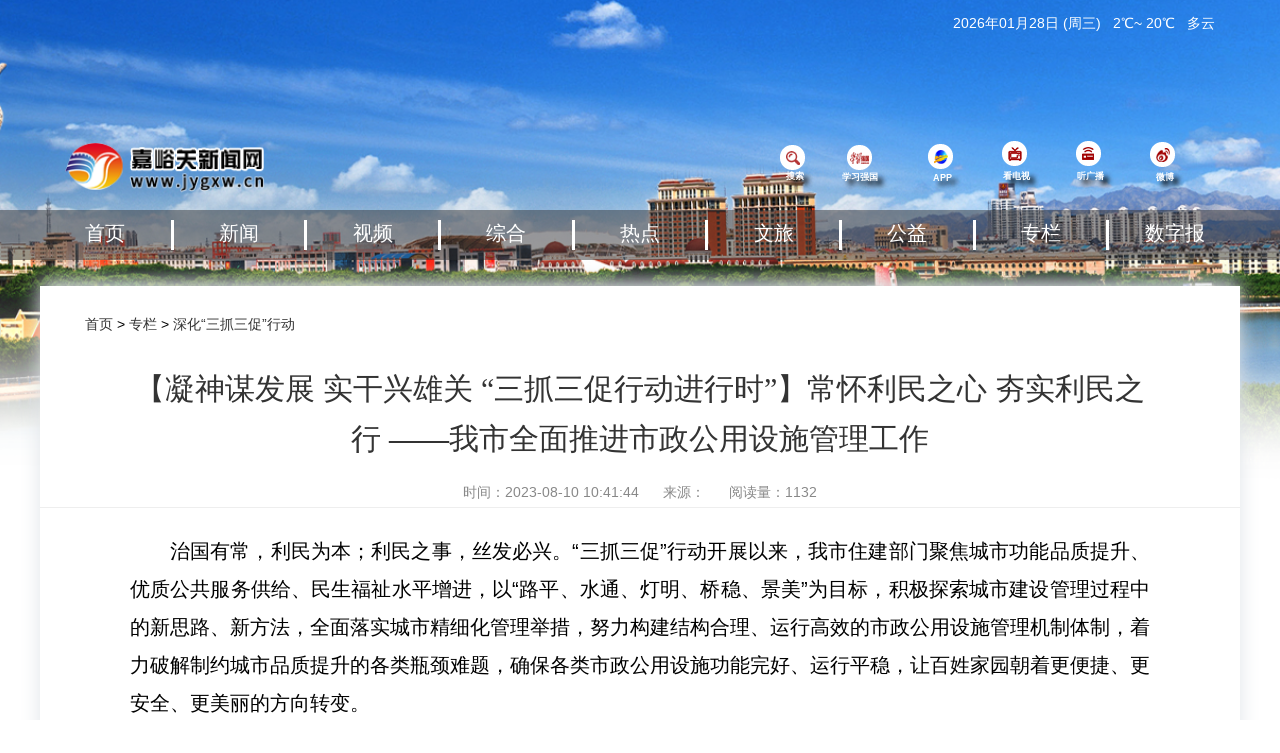

--- FILE ---
content_type: text/html; charset=utf-8
request_url: https://jygs-site.gansujsl.com/index/news/detail_news.html?id=233659
body_size: 9842
content:
<!DOCTYPE html>
<html>
<head>
	<meta charset="utf-8"/>
	<meta name="viewport" content="width=device-width,initial-scale=0.1"/>
	<meta name="renderer" content="webkit">
	<title>【凝神谋发展 实干兴雄关 “三抓三促行动进行时”】常怀利民之心 夯实利民之行 ——我市全面推进市政公用设施管理工作</title>
	<!-- 引入样式文件 -->
	<link rel="stylesheet" href="/static/css/vant.css">
	<link rel="stylesheet" href="/static/css/swiper.min.css"/>
	<link rel="stylesheet" href="/static/css/common.css"/>
	<link rel="stylesheet" href="/static/layui/css/layui.css"/>
	<link rel="stylesheet" href="/static/css/jiayuguan/top.css">
	<link rel="stylesheet" href="/static/css/dingxishi/detail.css">
	<!-- 引入jquery-->
	<script type="text/javascript" src="/static/js/jquery-3.7.1.min.js"></script>
	<script type="text/javascript" src="/static/js/swiper.min.js"></script>
	<script type="text/javascript" src="/static/layui/layui.js"></script>
	<script type="text/javascript" src="/static/js/axios.min.js"></script>
	<script src="/static/js/axios.min.js"></script>
	<script src="/static/js/carousel.js"></script>
	<script>
		// 在页面其他地方定义数据
		var pageData = {
			newsId: "233659",
			token: ""
		};

		var mobileAgent = ["iphone", "ipod", "ipad", "android", "mobile", "blackberry", "webos", "incognito", "webmate", "bada", "nokia", "lg", "ucweb", "skyfire"];
		var browser = navigator.userAgent.toLowerCase();

		for (var i = 0; i < mobileAgent.length; i++) {
			if (browser.indexOf(mobileAgent[i]) !== -1) {
				var redirectUrl = "http://wap.jygxw.cn/wap/news/detail.html?active=0&id=" +
						encodeURIComponent(pageData.newsId) + "&token=" + encodeURIComponent(pageData.token);
				// var redirectUrl = "http://localhost:567/index.php/wap/news/detail.html?active=0&id=" +
				//     encodeURIComponent(pageData.newsId) + "&token=" + encodeURIComponent(pageData.token);
				console.log("Redirecting to:", redirectUrl); // 调试用
				location.href = redirectUrl;
				break;
			}
		}
	</script>
</head>
<body>
<script type="text/javascript" src="/static/js/tongji.js"></script>
<div style="width: 100%;">
    <div class="top-box">
        <div class="weather" style="
            /*background: url(../../../../../static/image/jiayuguan/dise.png) no-repeat center top;*/
            height: 45px;">
        </div>
        <div style="width: 62%; height: 80px; z-index: 999; top: 30px; position: absolute; cursor: pointer;" onclick="openurl('')">
        </div>
        <div class="top_boxs">
            <div class="top-logo" onclick="openurl('/index/index/index.html')">
                <img src="/static/image/jiayuguan/new_logo.png"/>
            </div>
            <div class="input-search" style="display: none">
                <button type="submit" id="searchsubmit"></button>
                <input class="input-search1"  type="text" id="keywords" placeholder="请输入关键字">
            </div>
            <div style="display: flex;flex-direction: column;">
                <div class="weather_box">
                    <div class="topic-top">
                        <div class="topic-top-date">
                            <span>2026年01月28日</span>
                            (<span id="day">周三</span>)&nbsp;&nbsp;
                            <span id="low">2℃</span>~
                            <span id="high">20℃</span>&nbsp;&nbsp;
                            <span id="text_day">多云</span>
                        </div>
                    </div>
                </div>
                <div class="input-box">
                    <div class="CICmenuBox">
                        <ul>
                            <li class="current">
                                <div class="item">
                                    <div class="picts" style="text-align: center;margin-top: 86px;">
                                        <div class="pic_text" id="sousuo">
                                            <div class="img1" >
                                                <div class="CICmenuImg">
                                                    <a class="animationImg animationFront">
                                                        <img class="ss" src="/static/image/jiayuguan/search_zx.png"/>
                                                        <img class="gb" style="display: none" src="/static/image/jiayuguan/gb.png"/>
                                                    </a>
                                                </div>
                                            </div>
                                            <span class="logo_name">
                                        搜索
                                    </span>
                                        </div>
                                    </div>
                                </div>
                            </li>
                            <li class="current" onclick="window.open('https://www.xuexi.cn/')">
                                <div class="item2" style="width: 61px;">
                                    <div class="picts" style="text-align: center;margin-top: 86px;">
                                        <div class="pic_text">
                                            <div class="img1" >
                                                <div class="CICmenuImg">
                                                    <a class="animationImg animationFront">
                                                        <img src="/static/image/jiayuguan/qiangguo.png" style="width: 19px;height: 12px;"/>
                                                    </a>
                                                </div>
                                            </div>
                                            <span class="logo_name" style="padding: 1px 2px;">
                                        学习强国
                                    </span>
                                        </div>
                                    </div>
                                </div>
                            </li>
                            <li class="current" onclick="window.open('https://jygs-site.gansujsl.com/app/')">
                                <div class="item1">
                                    <div class="picts" style="text-align: center;margin-top: 85px;">
                                        <div class="pic_text">
                                            <div class="img1" >
                                                <div class="CICmenuImg">
                                                    <a class="animationImg animationFront">
                                                        <img src="/static/image/jiayuguan/jiayuguan.png" style="margin: 6px 0 0 6px;" />
                                                    </a>
                                                </div>
                                            </div>
                                            <span class="logo_name">
                                        APP
                                    </span>
                                        </div>
                                    </div>
                                </div>
                            </li>
                            <li class="current">
                                <div class="item5">
                                    <div class="picts" style="text-align: center;margin-top: 82px;">
                                        <div class="pic_text">
                                            <div class="button1">
                                                <div  style="display: flex; flex-direction: row; align-items: center;position: fixed; bottom: 50px;left: 245px;">
                                                    <span  onclick="window.open('https://cloud.kankanlive.com/cloud/a/embed/1754465670263218')" style="margin: 15px 1px;padding: 2px; background-color: #a10101;">综合</span>
<!--                                                    <span onclick="window.open('https://cloud.kankanlive.com/cloud/a/embed/1690854414503922')" style="margin: 15px 1px;padding: 2px; background-color: #a10101;">公共</span>-->
                                                </div>
                                            </div>
                                            <div class="img1" >
                                                <div class="CICmenuImg">
                                                    <a class="animationImg animationFront">
                                                        <img src="/static/image/jiayuguan/television.png"/>
                                                    </a>
                                                </div>
                                            </div>
                                            <span class="logo_name">
                                        看电视
                                    </span>
                                        </div>
                                    </div>
                                </div>
                            </li>
                            <li class="current">
                                <div class="item6">
                                    <div class="picts" style="text-align: center;margin-top: 82px;">
                                        <div class="pic_text">
                                            <div class="button2">
                                                    <div style="display: flex; flex-direction: row; align-items: center;position: fixed; bottom: 50px;left: 310px;">
                                                        <span  onclick="window.open('https://cloud.kankanlive.com/cloud/a/embed/1754366461934397')" style="margin: 15px 1px;padding: 2px;background-color: #a10101;" >综合</span>
                                                        <span onclick="window.open('https://cloud.kankanlive.com/cloud/a/embed/1754366102811226')" style="margin: 15px 1px;padding: 2px;background-color: #a10101;">交通</span>
                                                    </div>
                                                </div>
                                            <div class="img1" >
                                                <div class="CICmenuImg">
                                                    <a class="animationImg animationFront">
                                                        <img src="/static/image/jiayuguan/guangbo.png" style="width: 12px; height: 13px;"/>
                                                    </a>
                                                </div>
                                            </div>
                                            <span class="logo_name">
                                        听广播
                                    </span>
                                        </div>
                                    </div>
                                </div>
                            </li>
<!--                            <li class="current" onclick="window.open('https://mp.weixin.qq.com/s/aPbyEe5kBLIrhXkBp3YTeA')">-->
<!--                            <li class="current" >-->
<!--                                <div class="item3">-->
<!--                                    <div class="picts" style="text-align: center;margin-top: 84px;">-->
<!--                                        <div class="pic_text">-->
<!--                                            <div class="img1" >-->
<!--                                                <div class="CICmenuImg">-->
<!--                                                    <a class="animationImg animationFront">-->
<!--                                                        <img src="/static/image/jiayuguan/wchart.png"/>-->
<!--                                                    </a>-->
<!--                                                </div>-->
<!--                                            </div>-->
<!--                                            <span class="logo_name">-->
<!--                                        公众号-->
<!--                                    </span>-->
<!--                                        </div>-->
<!--                                    </div>-->
<!--                                </div>-->
<!--                            </li>-->
                            <li class="current" onclick="window.open('https://weibo.com/u/6061956061')">
                                <div class="item4">
                                    <div class="picts" style="text-align: center;margin-top: 83px;">
                                        <div class="pic_text">
                                            <div class="img1" >
                                                <div class="CICmenuImg">
                                                    <a class="animationImg animationFront">
                                                        <img src="/static/image/jiayuguan/weibo.png"/>
                                                    </a>
                                                </div>
                                            </div>
                                            <span class="logo_name">
                                        微博
                                    </span>
                                        </div>
                                    </div>
                                </div>
                            </li>
                        </ul>
                    </div>
                </div>
            </div>
        </div>
    </div>
    <div class="nav-box">
        <div class="nav-content">
            <div class="navigation_first" style="border-left-width: 0px;">
                <span onclick="openurl('/index/index/index.html')">首页</span>
            </div>
                        <div class="navigation">
                <!--                <span onclick="window.open('/index/news/newslist.html?sid=274')">新闻</span>-->
                <span>新闻</span>
                                <div class="nav-second" style="height: auto;">
                                        <span onclick="openurl('/index/news/newslist.html?sid=339')">学习进行时</span>
                                        <span onclick="openurl('/index/news/newslist.html?sid=285')">今日要闻</span>
                                        <span onclick="openurl('/index/news/newslist.html?sid=286')">时政新闻</span>
                                        <span onclick="openurl('/index/news/newslist.html?sid=287')">综合新闻</span>
                                        <span onclick="openurl('/index/news/newslist.html?sid=288')">今日关注</span>
                                    </div>
            </div>
                        <div class="navigation">
                <!--                <span onclick="window.open('/index/news/newslist.html?sid=275')">视频</span>-->
                <span>视频</span>
                                <div class="nav-second" style="height: auto;">
                                        <span onclick="openurl('/index/news/newslist.html?sid=329')">电视新闻</span>
                                        <span onclick="openurl('/index/news/newslist.html?sid=330')">融媒原创</span>
                                        <span onclick="openurl('/index/news/newslist.html?sid=331')">直播雄关</span>
                                    </div>
            </div>
                        <div class="navigation">
                <!--                <span onclick="window.open('/index/news/newslist.html?sid=277')">综合</span>-->
                <span>综合</span>
                                <div class="nav-second" style="height: auto;">
                                        <span onclick="openurl('/index/news/newslist.html?sid=293')">国内国际</span>
                                        <span onclick="openurl('/index/news/newslist.html?sid=294')">甘肃新闻</span>
                                    </div>
            </div>
                        <div class="navigation">
                <!--                <span onclick="window.open('/index/news/newslist.html?sid=276')">热点</span>-->
                <span>热点</span>
                                <div class="nav-second" style="height: auto;">
                                        <span onclick="openurl('/index/news/newslist.html?sid=292')">击石燕鸣</span>
                                        <span onclick="openurl('/index/news/newslist.html?sid=333')">民生社会</span>
                                    </div>
            </div>
                        <div class="navigation">
                <!--                <span onclick="window.open('/index/news/newslist.html?sid=278')">文旅</span>-->
                <span>文旅</span>
                                <div class="nav-second" style="height: auto;">
                                        <span onclick="openurl('/index/news/newslist.html?sid=297')">魅力雄关</span>
                                        <span onclick="openurl('/index/news/newslist.html?sid=299')">文化生活</span>
                                    </div>
            </div>
                        <div class="navigation">
                <!--                <span onclick="window.open('/index/news/newslist.html?sid=281')">公益</span>-->
                <span>公益</span>
                                <div class="nav-second" style="height: auto;">
                                        <span onclick="openurl('/index/news/newslist.html?sid=305')">文明创建</span>
                                        <span onclick="openurl('/index/news/newslist.html?sid=306')">公益展播</span>
                                    </div>
            </div>
                        <div class="navigation">
                                <span onclick="openurl('/index/topic/zt.html')">专栏</span>
                                <div class="nav-second" style="height: auto;">
                    <!--                                        <span onclick="window.open('/index/topic/ztjj.html')">学习贯彻党的二十届四中全会精神</span>-->
                    <!--                                        <span onclick="window.open('/index/topic/ztjj.html')">深入学习贯彻习近平法治思想</span>-->
                    <!--                                        <span onclick="window.open('/index/topic/ztjj.html')">党纪学习教育</span>-->
                    <!--                                        <span onclick="window.open('/index/topic/ztjj.html')">优化营商环境争一流</span>-->
                    <!--                                        <span onclick="window.open('/index/topic/ztjj.html')">强信心促发展 奋力夺取开门红</span>-->
                    <!--                                        <span onclick="window.open('/index/topic/ztjj.html')">国防教育和双拥工作</span>-->
                    <!--                                        <span onclick="window.open('/index/topic/ztjj.html')">整治形式主义为基层减负</span>-->
                    <!--                                        <span onclick="window.open('/index/topic/ztjj.html')">12345热线追踪</span>-->
                    <!--                                        <span onclick="window.open('/index/topic/ztjj.html')">新征程 新时代 新伟业——雄关·回响</span>-->
                    <!--                                        <span onclick="window.open('/index/topic/ztjj.html')">创建全国民族团结进步示范市</span>-->
                    <!--                                        <span onclick="window.open('/index/topic/ztjj.html')">文明嘉峪关</span>-->
                    <!--                                        <span onclick="window.open('/index/topic/ztjj.html')">结对帮扶·爱心雄关</span>-->
                    <!--                                        <span onclick="window.open('/index/topic/ztjj.html')">打造新时代社会治理典范城市</span>-->
                    <!--                                        <span onclick="window.open('/index/topic/ztjj.html')">乡村行·看振兴</span>-->
                    <!--                                        <span onclick="window.open('/index/topic/ztjj.html')">未成年人保护</span>-->
                    <!--                                        <span onclick="window.open('/index/topic/ztjj.html')">强信心 看发展 2024经济工作专题报道</span>-->
                    <!--                                        <span onclick="window.open('/index/topic/ztjj.html')">更好担负起新的文化使命</span>-->
                    <!--                                        <span onclick="window.open('/index/topic/ztjj.html')">安全生产 人人有责</span>-->
                    <!--                                        <span onclick="window.open('/index/topic/ztjj.html')">优化营商环境提质增效年</span>-->
                    <!--                                        <span onclick="window.open('/index/topic/ztjj.html')">反对餐饮浪费、倡导节约</span>-->
                    <!--                                        <span onclick="window.open('/index/topic/ztjj.html')">央媒看嘉峪关</span>-->
                    <!--                                        <span onclick="window.open('/index/topic/ztjj.html')">党旗飘扬</span>-->
                    <!--                                        <span onclick="window.open('/index/topic/ztjj.html')">铸牢中华民族共同体意识</span>-->
                    <!--                                        <span onclick="window.open('/index/topic/ztjj.html')">锚定现代化 改革再深化</span>-->
                    <!--                                        <span onclick="window.open('/index/topic/ztjj.html')">奋进强国路 阔步新征程</span>-->
                    <!--                                        <span onclick="window.open('/index/topic/ztjj.html')">牢记嘱托 奋力谱写中国式现代化甘肃篇章</span>-->
                    <!--                                        <span onclick="window.open('/index/topic/ztjj.html')">国家勋章和国家荣誉称号获得者</span>-->
                    <!--                                        <span onclick="window.open('/index/topic/ztjj.html')">榜样的力量——铸牢中华民族共同体意识</span>-->
                    <!--                                        <span onclick="window.open('/index/topic/ztjj.html')"> 忠诚的印记——寻找2024甘肃最美基层</span>-->
                    <!--                                        <span onclick="window.open('/index/topic/ztjj.html')">文化中国行</span>-->
                    <!--                                        <span onclick="window.open('/index/topic/ztjj.html')">深化“三抓三促”行动</span>-->
                    <!--                                        <span onclick="window.open('/index/topic/ztjj.html')">三抓三促 身边事</span>-->
                    <!--                                        <span onclick="window.open('/index/topic/ztjj.html')">走基层一线看改革落实</span>-->
                    <!--                                        <span onclick="window.open('/index/topic/ztjj.html')">理论专题</span>-->
                    <!--                                        <span onclick="window.open('/index/topic/ztjj.html')">学习贯彻习近平新时代中国特色社会主义思想</span>-->
                    <!--                                        <span onclick="window.open('/index/topic/ztjj.html')">报效祖国 建功西部</span>-->
                    <!--                                        <span onclick="window.open('/index/topic/ztjj.html')">促进民营经济高质量发展</span>-->
                    <!--                                        <span onclick="window.open('/index/topic/ztjj.html')">厚道甘肃 地道甘味</span>-->
                    <!--                                        <span onclick="window.open('/index/topic/ztjj.html')">锲而不舍落实中央八项规定精神</span>-->
                    <!--                                        <span onclick="window.open('/index/topic/ztjj.html')">实干陇原 奋楫前行 贯彻落实全国两会精神</span>-->
                    <!--                                        <span onclick="window.open('/index/topic/ztjj.html')">全民国家安全教育  走深走实十周年</span>-->
                    <!--                                        <span onclick="window.open('/index/topic/ztjj.html')">守护丝路文脉 共筑版权未来</span>-->
                    <!--                                        <span onclick="window.open('/index/topic/ztjj.html')">抵制高额彩礼 推进移风易俗</span>-->
                    <!--                                        <span onclick="window.open('/index/topic/ztjj.html')">我们的节日</span>-->
                    <!--                                        <span onclick="window.open('/index/topic/ztjj.html')">诚信雄关</span>-->
                    <!--                                        <span onclick="window.open('/index/topic/ztjj.html')">文明旅游</span>-->
                    <!--                                        <span onclick="window.open('/index/topic/ztjj.html')">德耀雄关</span>-->
                    <!--                                        <span onclick="window.open('/index/topic/ztjj.html')">文明乡风</span>-->
                    <!--                                        <span onclick="window.open('/index/topic/ztjj.html')">文明家庭</span>-->
                    <!--                                        <span onclick="window.open('/index/topic/ztjj.html')">不文明行为曝光台</span>-->
                    <!--                                        <span onclick="window.open('/index/topic/ztjj.html')">2025年嘉峪关网络安全宣传周</span>-->
                    <!--                                        <span onclick="window.open('/index/topic/ztjj.html')">决胜收官“十四五” 争先进位话发展</span>-->
                    <!--                                        <span onclick="window.open('/index/topic/ztjj.html')">投资韧性建设，提升防灾减灾能力</span>-->
                    <!--                                        <span onclick="window.open('/index/topic/ztjj.html')">深化作风建设 推动高质量发展</span>-->
                    <!--                                        <span onclick="window.open('/index/topic/ztjj.html')">办实事 暖民心</span>-->
                    <!--                                        <span onclick="window.open('/index/topic/ztjj.html')">践行教育家精神 打造金色教育名片</span>-->
                    <!--                                        <span onclick="window.open('/index/topic/ztjj.html')">榜样力量·闪耀雄关</span>-->
                    <!--                                        <span onclick="window.open('/index/topic/ztjj.html')">喜迎甘肃省两会</span>-->
                                    </div>
            </div>
                        <div class="navigation" style="border-right-width: 0px;">
                <span onclick="openurl('http://jygrb.jygxw.cn')">数字报</span>
            </div>
        </div>
    </div>
</div>
<script>
    document.execCommand("Refresh");
    $(function (){
        $('.ss').click(function (){
            $(".input-search").animate({
                left:100
            },200).fadeIn();
            $(".ss").fadeOut(0).siblings().fadeIn(0);
        });
        $('.gb').click(function (){
            $(".input-search").fadeOut();
            $(".gb").fadeOut(0).siblings().fadeIn(0);
        })
    })
    //跳转页面
    var openurl =function (url) {
        window.location.href=url;

    }
    $('#keywords').bind('keypress', function (event) {
        if (event.keyCode == "13") {
            $("#searchsubmit").click();
        }
    })
    $('#searchsubmit').click(function (event) {
        var keywords = $('#keywords').val();
        if (keywords != '') {
            window.location.href = "/index/sousuo/sousuo.html?keywords=" + keywords;
        }

    });

</script>
<!--获取天气情况温度等-->
<script>
    var date = new Date();
    var arr = ['周日','周一','周二','周三','周四','周五','周六'];
    var day = date.getDay();
    $('#day').html(arr[day])
    function weather() {
        $.ajax({
            url: "https://api.seniverse.com/v3/weather/daily.json?key=ST7mYNIExKx1ZT9LN&location=jiayuguan&days=1", //数据传输的控制器方法
            dataType:'json',
            cache:false,
            ifModified :true,
            success: function (data) {
                var w_data = (data);
                var today_data = w_data.results[0].daily[0];
                console.log(today_data)
                $('#low').html(today_data.low)
                $('#high').html(today_data.high+"℃")
                var nowtime = Date.parse(new Date());
                var date = new Date;
                var timenightStr = date.getFullYear()+'-'+(date.getMonth()+1)+'-'+date.getDate()+' '+'18:00:00'
                var timenight = Date.parse(timenightStr);
                if (nowtime <= timenight){
                    $('#text_day').html(today_data.text_day)
                }else if (nowtime >timenight){
                    $('#text_day').html(today_data.text_night)
                }
            },
            async:false
        });
    }
    $(document).ready(function (){
        weather();
    })
</script>

<div class="wraps">
	<div class="content_box">
		<div class="dh" style="padding: 30px 0 0 45px">
			<a target="_blank">首页</a>
			>
			<a  target="_blank"> 专栏</a>
						>
			<a  target="_blank"> 深化“三抓三促”行动</a>
			
		</div>
		<div class="title">
			【凝神谋发展 实干兴雄关 “三抓三促行动进行时”】常怀利民之心 夯实利民之行 ——我市全面推进市政公用设施管理工作		</div>
		<div class="top-bar">
			<span>时间：2023-08-10 10:41:44</span> <span> 来源： </span> <span>阅读量：1132</span>		</div>
		<div class="content clearfloat" >
			<div class="com_text" style="word-wrap: break-word;word-break: break-all;">
				<p style="text-align: justify; text-indent: 2em; margin-bottom: 5px; margin-top: 5px;">治国有常，利民为本；利民之事，丝发必兴。“三抓三促”行动开展以来，我市住建部门聚焦城市功能品质提升、优质公共服务供给、民生福祉水平增进，以“路平、水通、灯明、桥稳、景美”为目标，积极探索城市建设管理过程中的新思路、新方法，全面落实城市精细化管理举措，努力构建结构合理、运行高效的市政公用设施管理机制体制，着力破解制约城市品质提升的各类瓶颈难题，确保各类市政公用设施功能完好、运行平稳，让百姓家园朝着更便捷、更安全、更美丽的方向转变。</p><p style="text-align: justify; text-indent: 2em; margin-bottom: 5px; margin-top: 5px;">围绕“整体面貌换新颜、形象品质大跃升”的工作目标，持续加强对各类市政公用设施的管理维护，努力实现配套设施安装到位、受损设施检修到位、区域卫生清洁到位、安全隐患整治到位，持续赋予整洁靓丽、精致美观、设施一流的城市新“容颜”，为广大市民和游客提供温馨舒适、安全便捷的休闲娱乐和旅游出行环境，真正让住建事业改革发展成果更多的惠及于民。今年以来，累计维修城市道路2920点（处）、面积13815平方米，安装维修隔离桩56个、座椅71座、检查井241座，清理建筑垃圾18处；累计清掏疏通检查井2461座，清掏化粪池28座，更换井圈井盖37套，清理疏通排洪管道2次，升降检查井31座；累计维修路灯1080盏，维修更换LED数码管120根，更换树下投光灯536套、路灯光源板195块、恒流源220个，处理路灯线路跳闸故障133处、电缆故障58处；累计维修广场各类地面318.9平方米，除锈刷漆319.5平方米，清洗坡泉、叠泉、深水池水垢1530平方米，雕塑抹灰218.7平方米，倒运沙坑风化砂24立方米，更换公益广告牌33块；完成全市排水管网分布示意图绘制和7519个排水井的建档编号。深入推进城市智慧路灯升级改造，实现对城市道路照明的“点、线、面”实时测控和绿色低碳节能管理，城市照明环境和质量得到不断改善。扎实推动窨井盖安全问题治理专项行动，维修各类问题窨井盖260个。</p><p style="text-align: justify; text-indent: 2em; margin-bottom: 5px; margin-top: 5px;">“位于镜铁西路馨雅佳苑小区东侧巷道，因各种历史遗留原因一直未架设路灯，给附近居民的夜间活动和出行造成了诸多不便。”近日，有群众向“12345”政务服务便民热线反映。查明原因后，市政公用设施管理处迅速规划制订最佳施工方案，于72小时之内就完成了9杆新建路灯的地下管线穿缆、线路接设和路面恢复等工作。“新安装的路灯既明亮又好看，有了这些路灯，大家晚上出行安全方面也有了很大的保障！”家住该小区的李大爷由衷地感叹。</p><p style="text-align: justify; text-indent: 2em; margin-bottom: 5px; margin-top: 5px;">“你们来得真及时，帮了我们这么大的忙，下水堵塞后，让我们有点不知所措，只能首先想到你们。”家住迎宾五小区的刘女士激动地对处理完排水故障、刚从井里爬上来的工作人员说。原来，迎宾五小区属于我市老旧小区，排水管网因年久失修出现老化淤堵现象，外泄污水散发出的异味影响到了周边群众的正常生活。该小区居民拨通了“12345”政务服务便民热线，希望能够得到尽快处理。民生问题无小事，接到反馈后，市政公用设施管理处立即安排排水班组前往该小区开展清掏、抽排和疏通作业，经过三个小时的抢修施工，淤堵的管道彻底恢复通畅。</p><p style="text-align: justify; text-indent: 2em; margin-bottom: 5px; margin-top: 5px;">今年以来，高质量接办关于市政公用设施管理维护方面“12345”政务服务便民热线及群众来电反馈诉求问题946件，办结率、满意率均达100%。</p><p style="text-align: justify; text-indent: 2em; margin-bottom: 5px; margin-top: 5px;">住建部门将持续把群众满意度作为衡量一切工作的价值取向和根本标准，巩固加强市政公用设施管理工作中存在的薄弱环节，努力提升宗旨意识、群众观念、履职能力和服务质量，采取更多惠民生、暖民心举措，持续推动“三抓三促”行动走深走实。</p><p><br/></p><p><span style="max-width: 100%; color: rgb(178, 178, 178); font-size: 15px; letter-spacing: 0.544px;">融媒体中心记者丨李高宁 通讯员丨陶涛</span></p><p style="color: rgb(69, 70, 71); max-width: 100%; min-height: 1em;"><span style="max-width: 100%; color: rgb(178, 178, 178); font-family: system-ui, -apple-system, BlinkMacSystemFont, &quot;Helvetica Neue&quot;, &quot;PingFang SC&quot;, &quot;Hiragino Sans GB&quot;, &quot;Microsoft YaHei UI&quot;, &quot;Microsoft YaHei&quot;, Arial, sans-serif; font-size: 15px; letter-spacing: 0.544px; text-indent: 0em;">编辑丨鲁雅梅</span><br style="max-width: 100%;"/></p><p style="color: rgb(69, 70, 71); caret-color: rgb(69, 70, 71);"></p><p style="color: rgb(69, 70, 71);"></p><p style="color: rgb(69, 70, 71);"></p><p style="color: rgb(69, 70, 71);"></p><p style="color: rgb(69, 70, 71);"></p><p style="color: rgb(69, 70, 71);"></p><p style="color: rgb(69, 70, 71);"></p><p style="color: rgb(69, 70, 71);"></p><p style="color: rgb(69, 70, 71);"></p><p style="color: rgb(69, 70, 71);"></p><p></p><section style="text-wrap: wrap; max-width: 100%; color: rgb(51, 51, 51); font-family: system-ui, -apple-system, BlinkMacSystemFont, &quot;Helvetica Neue&quot;, &quot;PingFang SC&quot;, &quot;Hiragino Sans GB&quot;, &quot;Microsoft YaHei UI&quot;, &quot;Microsoft YaHei&quot;, Arial, sans-serif; letter-spacing: 0.544px;"><span style="max-width: 100%; color: rgb(178, 178, 178); font-size: 15px; letter-spacing: 0.544px;">责编丨韩燕玲<section style="max-width: 100%; color: rgb(51, 51, 51); letter-spacing: 0.544px;"><span style="max-width: 100%; color: rgb(178, 178, 178); letter-spacing: 0.544px;">审核丨穆雯娟</span></section></span></section><p></p>			</div>
		</div>
	</div>
</div>
<!--底部开始-->
<div class="bottom">
    <div class="bottom_box">
        <div class="bot_f" >
                <span>主办单位 嘉峪关市融媒体中心</span>　未经书面允许不得转载信息内容、建立镜像<br>
                Copyright © 2010~2025 <a href="/">嘉峪关新闻网</a> All Rights Reserved.<br>
                <a href="#" title="法律顾问：甘肃明昊律师事务所法学硕士 0937-3660937">本网举报电话：（0937）6220150 邮箱：jygxww@qq.com </a>
                <a href="https://beian.miit.gov.cn/#/Integrated/recordQuery" target="_blank">ICP备案号：陇ICP备09001133号-1</a>
                <a href="http://www.jygxw.com/content/2018-11/29/1_9427.html">甘肃省互联网新闻信息服务许可证编号：62120250028</a><script src="http://s95.cnzz.com/z_stat.php?id=1256056252&amp;web_id=1256056252" language="JavaScript"></script><br>
                <a target="_blank" href="http://www.beian.gov.cn/portal/registerSystemInfo?recordcode=62020102000050" style="display:inline-block;text-decoration:none;"><img src="/static/image/jiayuguan/img4.png" style="width: 20px;height: 20px;">甘公网安备 62020102000050号</a>
            <div style="margin-left: 50px">
                <div  class="bottom_img" style="float: left;">
                    <img src="/static/image/jiayuguan/img3.png" style="width: 70px;padding: 10px 0 0 50px" />

                </div>
                <div class="bottom_img" style="float: left;">

                    <img src="/static/image/jiayuguan/img1.png"style="padding: 20px 0 5px 0px;width: 160px;" onclick="window.open('https://www.12377.cn/')"/>

                </div>
                <div class="bottom_img" style="float: left;">

                    <img src="/static/image/jiayuguan/gsby.png" style="padding: 20px 0 5px 10px;width: 212px;" onclick="window.open('http://www.gspiyao.com.cn/')"/>
                </div>
                <div class="bottom_img" style="float: left;">

                    <img src="/static/image/jiayuguan/zywx.png" style="padding: 20px 0 5px 50px;width: 100px;" onclick="window.open('http://www.cac.gov.cn/')"/>
                </div>
            </div>
        </div>
    </div>
</div>
<style>
    .bottom {
        height: 330px;
        width: 100%;
        position: relative;
        border-top: 5px solid #6f6f6f;
        background-color: #e3e3e3;
        display: flex;
        flex-direction: row;
    }
    .bottom_box{
        display: flex;
        justify-content: space-between;
        align-items: center;
        width: 1339px;
        margin: 0 auto;
    }
    .bot_f {
        line-height: 28px;
        text-align: center;
        color: black;
        position: relative;
        cursor: pointer;
        font-weight: bold;
        text-align: center;
        width: 1000px;
        margin: 0 auto;
    }
    .bot_f div {
        width: 129px;
        height: 30px;
        transition: all .1s;
        display: flex;
        align-items: center;
        padding: 20px 0 0 50px;
        flex-direction: row;
    }
    .bottom_title span {
        font-size: 12px;
        color: black;
        position: relative;
        cursor: pointer;
        font-weight: bold;
    }
    .bottom_img img {
        width: 18px;
        height: auto;
    }

    .bottom_img:hover {
        transform: scale(1.1);
    }
    .bot_s {
        padding-left: 150px;
        height: 0px;
        width: 100%;
        margin: 60px auto;
        font-size: 14px;
    }
    .bottom_img {
        padding-left: 60px;
        display: flex;
        flex-direction: column;
    }
    .bot_s div span {
        font-size: 15px;
        color: black;
        padding: 3px 10px;
        font-weight: bold;
    }
</style>

</body>
<script>
	$(function (){
		dfgdg();
	})
	function dfgdg(){
		$('.title').css({'color': '','font-size':'30px'});
	}
</script>
</html>


--- FILE ---
content_type: text/html; charset=utf-8
request_url: https://jygs-site.gansujsl.com/index/index/saveList?id=233659
body_size: 1043
content:
<html>
<head>
    <meta http-equiv="Content-Type" content="text/html; charset=utf-8"/>
    <meta http-equiv="X-UA-Compatible" content="IE=edge,chrome=1">
    <meta name="viewport"
          content="width=device-width,initial-scale=1.0,minimum-scale=1.0,maximum-scale=1.0,user-scalable=no"/>
    <title>跳转提示</title>
    <style type="text/css">
        * {
            padding: 0;
            margin: 0;
        }
        body {
            background: #fff;
            font-family: "Microsoft Yahei", "Helvetica Neue", Helvetica, Arial, sans-serif;
            color: #333;
            font-size: 16px;
        }
        .content{
            position: relative;
            width: 100%;
            height: 100%;
        }
        .bj {
            position: absolute;
            left: 50%;
            top: 50%;
            transform: translate(-50%,-50%);
            width: 800px;
            height: 480px;
            background: url("/static/image/error_bj.png") no-repeat center;
            background-size: 50% 50%;
        }
        .content::before {
            content: '';
            position: absolute;
            width: 636px;
            height: 636px;
            left: 50%;
            top: 50%;
            transform: translate(-50%,-50%);
            background: url("/static/image/error_icon1.png") no-repeat center;
            background-size: 60% 60%;
            z-index: 1;
        }
        .cp{
            height: 100%;
            width: 100%;
        }
        .cp img{
            position: absolute;
            width: 380px;
            height: 145px;
            left: 50%;
            top: 50%;
            transform: translate(-50%,0%);
        }
        .hz{
            height: 100%;
            width: 100%;
        }
        .hz img{
            position: absolute;
            width: 120px;
            height: 84px;
            left: 48%;
            top: 50%;
            transform: translate(-40%,-120%);
        }
        .hz span{
            letter-spacing: 3px;
            font-size: 18px;
            font-weight: 600;
            color: #93d2d5;
            position: absolute;
            left: 50%;
            top: 50%;
            transform: translate(-40%,-60%);
        }
    </style>
</head>
<body>
<div class="content">
    <div class="bj">
        <div class="hz">
            <img src="/static/image/error_icon3.png" alt="">
            <span>参数不正确！</span>
            <a id="href" href="/index/index/index.html"></a> <p id="wait"></p>
        </div>
        <div class="cp">
            <img src="/static/image/error_icon2.png" alt="">
        </div>
    </div>
</div>
<script type="text/javascript">
    (function () {
        var wait = document.getElementById('wait'),
            href = document.getElementById('href').href;
        var interval = setInterval(function () {
            var time = --wait.innerHTML;
            if (time <= 0) {
                location.href = href;
                clearInterval(interval);
            }
            ;
        }, 3000);
    })();
</script>
</body>
</html>


--- FILE ---
content_type: text/css
request_url: https://jygs-site.gansujsl.com/static/css/jiayuguan/top.css
body_size: 2696
content:
.input-search{
    width: 250px;
    /*bottom: 40px;*/
    margin: 0 auto;
    /*top: 20px;*/
    padding-top: 70px;
    position: relative;
    color: black;
    z-index: 1;
}
.input-search input{
    padding-left: 20px;
    width: 250px;
    height: 35px;
    background: rgba(255, 255, 255, .9);
    border: none;
    border-radius: 20px;
}
.input-search button{
    width: 70px;
    height: 35px;
    border-radius: 20px;
    border: none;
    background: url(../../../../../static/image/jiayuguan/sousuo.png) no-repeat center #c5342a;
    background-size: 40% 80%;
    position: absolute;
    right: -20px;
    cursor: pointer;
    z-index: 1;
}

body {
    opacity: 1;
    background: url(../../../../../static/image/jiayuguan/topimg.png) no-repeat center top;
    background-size: 2031px auto;
    /*background: url(../../../../../static/image/jiayuguan/background-demo.png) no-repeat top;*/
    /* background-image: url(../../image/jiayuguan/guangbo.png); */
    /*height: 450px;*/
    min-width: 1200px;
    height: 100%;
    width: 100%;
}
.top-box {
    display: flex;
    justify-content: space-around;
    align-items: center;
    width: 1200px;
    /* height: 120px; */
    margin: 0 auto;
    /* width: 100%; */
    height: 210px;
    /* overflow: hidden; */
    /* position: relative; */
    flex-direction: column;
}
.top-logo img{
    width: 200px;
    cursor: pointer;
    margin-top: 74px;
}
.top_boxs{
    display: flex;
    display: flex;
    justify-content: space-between;
    align-items: center;
    width: 1150px;
    margin: 0 auto;
}
.top-box .weather {
    color: white;
    display: flex;
    font-size: 16px;
    opacity: 0.5;
    padding-left: 1175px;
}

    .navigation {
        width: 133px;
        height: 30px;
        text-align: center;
    }
.weather_box img {
    width: 40px;
}
.weather_box a {
    margin: 5px 0 5px 165px;
    color: white;
}
.weather_box{
    margin: -40px 0 0 198px;
    color: white;
}
.input-box {
    width: 446px;
    display: flex;
    float: right;
    margin-top: 10px;
    /*margin-bottom: 10px;*/
    flex-direction: row;
    justify-content: center;
    align-items: center;
}
.CICmenuImg{
    position: relative;
    width: 100%;
    height: 80px;
    margin-bottom: 10px;
}
.CICmenuBox .animationImg{
    position: absolute;
    left: 0;
    top: 0;
    width: 100%;
    height: 100%;
    transition: all .5s ease-in-out;
    transform-style: preserve-3d;
    backface-visibility: hidden;
    box-sizing: border-box;
}
.CICmenuBox .animationImg img {
    width: 60%;
    height: auto;
    display: block;
}
/*动画*/
.animationFront{
    transform: rotateY(0deg);
    z-index: 2;
}
.animationBack {
    transform: rotateY(180deg);
    z-index: 1;
}
.CICmenuBox {
    width: 500px;
    display: flex;
    align-items: center;
    justify-content: center;
    transform: translate3d(0, 0, 0);
    margin: 10px auto;
    box-sizing: border-box;
}
.CICmenuBox ul {
    overflow: hidden;
    width: 100%;
    /*margin: 20px 0;*/
    padding: 0;
    position: relative;
    display: flex;
    -ms-flex-wrap: wrap;
    flex-direction: row;
}
.CICmenuBox ul li {
    list-style: none;
    width: 16.6%;
    margin: 6px 0%;
    text-align: center;
    cursor: pointer;
    float: left;
    border-bottom: 6px solid transparent;
    padding-bottom: 5px;
}
.CICmenuBox ul li p{
    font-size: 16px;
    color: #808080;
    margin: 0;
    line-height: 23px;
    letter-spacing: 0px;
}
.button1{
    display: none;

}
.button2{
    display: none;
}
.item5:hover .button1{
    display: block;
    /*background: url(../../../../../static/image/jiayuguan/erweima.jpg) no-repeat center top;*/
    /*background-size: 90px 50px*/
}
.item6:hover .button2{
    display: block;
    /*background: url(../../../../../static/image/jiayuguan/erweima.jpg) no-repeat center top;*/
    /*background-size: 90px 50px*/
}
.item2:hover{
    /*background: url(../../../../../static/image/jiayuguan/erweima.jpg) no-repeat center top;*/
    /*background-size: 90px 50px*/
}
.item1:hover{
    background: url(../../../../../static/image/jiayuguan/erweima.png) no-repeat center top;
    background-size: 60px 60px
}
.item3:hover{
    background: url(../../../../../static/image/jiayuguan/gongzhonghao.jpg) no-repeat center top;
    background-size: 60px 60px
}
.item4:hover{
    /*background: url(../../../../../static/image/jiayuguan/wchart_img.jpg) no-repeat center top;*/
    /*background-size: 60px 60px*/
}
.item {
    display: flex;
    flex-direction: column;
    text-align: center;
    justify-content: center;
    align-items: center;
}
.item1 {
     /*width: 80px;*/
    /*padding: 0 15px 0 0;*/
    display: flex;
    flex-direction: column;
    text-align: center;
    justify-content: center;
    align-items: center;
}
.item2 {
    display: flex;
    flex-direction: column;
    text-align: center;
    justify-content: center;
    align-items: center;
}
.item3 {
    display: flex;
    flex-direction: column;
    text-align: center;
    justify-content: center;
    align-items: center;
}
.item4 {
    display: flex;
    flex-direction: column;
    text-align: center;
    justify-content: center;
    align-items: center;
}
.item5 {
    display: flex;
    flex-direction: column;
    text-align: center;
    justify-content: center;
    align-items: center;
}
.item6 {
    display: flex;
    flex-direction: column;
    text-align: center;
    justify-content: center;
    align-items: center;
}
.item span{
    text-align: center;
    vertical-align:center;
    color: white;
}
.item2 span{
    text-align: center;
    vertical-align:center;
    color: white;
}
.item3 span{
    text-align: center;
    vertical-align:center;
    color: white;
}
.item4 span{
    text-align: center;
    vertical-align:center;
    color: white;
}
.item5 span{
    text-align: center;
    vertical-align:center;
    color: white;
}
.item6 span{
    text-align: center;
    vertical-align:center;
    color: white;
}
.pic_text {
    display: flex;
    flex-direction: column;
    align-items: center;
    height: 35px;
}
.pic_text >img{
    object-fit: contain;
}
.img1 {
    width: 25px;
    height: 25px;
    background-color: white;
    border-radius: 35px;
    object-fit: contain;
}
.img1:hover{
    background-color: #a10101;
}
.pic_text:hover  .logo_name{
    color:  #a10101;

}
.CICmenuImg {
    position: relative;
    width: 100%;
    height: 80px;
    margin-bottom: 10px;
}
.CICmenuBox .animationImg {
    position: absolute;
    left: 0;
    top: 0;
    width: 100%;
    height: 100%;
    transition: all .5s ease-in-out;
    transform-style: preserve-3d;
    backface-visibility: hidden;
    box-sizing: border-box;
}
.CICmenuBox .animationImg img {
    width: 56%;
    /*height: auto;*/
    display: block;
    height: 14px
}
.item span {
    font-weight: bold;
    text-shadow: 5px 5px 5px #090909;
    text-align: center;
    vertical-align: center;
    color: white;
}
/*.nav-box {*/
/*    width: 100%;*/
/*    height: 50px;*/
/*    display: flex;*/
/*    justify-content: center;*/
/*    cursor: pointer;*/
/*    color: white;*/
/*    !* overflow: hidden; *!*/
/*    !* text-overflow: ellipsis; *!*/
/*    !* display: -webkit-box; *!*/
/*    background-color: rgb(52 53 54 / 50%);*/
/*    !* -webkit-text-fill-color: #fff; *!*/
/*    !* -webkit-text-stroke: 6px #bfd1da00; *!*/
/*    !* background-color: #1663bd; *!*/
/*}*/
.nav-box {
    width: 100%;
    display: flex;
    justify-content: center;
    background-color: rgb(52 53 54 / 50%);
    /*-webkit-text-fill-color: #fff;*/
    /*-webkit-text-stroke: 6px #bfd1da00;*/
    /*background-color: #1663bd;*/
}
.nav-content {
    width: 1200px;
    margin: 10px;
    display: flex;
    flex-direction: row;
}
.nav-content > div {
    border-right-width: 3px;
    border-right-style: solid;
    border-right-color: white;
    font-size: 20px;
    color: #FFFFFF;
    padding: 0px 15px;
    transition: all .2s;
    position: relative;
}
    .nav-content > div:hover {
        background: rgba(255, 255, 255, 0.2);
        cursor: pointer;
    }
    .nav-second span:hover {
        background-color: rgba(195, 170, 157, 0.8);
    }
    .nav-content > div:hover .nav-second {
        display: flex;
    }

    .nav-second {
        min-width: 100%;
        line-height: 2em;
        position: absolute;
        top: 100%;
        left: 50%;
        transform: translateX(-50%);
        color: #ffffff;
        display: none;
        flex-direction: column;
        z-index: 999;
        background: #227ad9;
        cursor: pointer;
        text-align: center;
    }
    .nav-second span {
        white-space: nowrap;
        padding: 0 10px;
        font-size: 18px;
        align-items: center;
        cursor: pointer;
    }
.navigation_first {
    width: 133px;
    height: 30px;
    text-align: center;
}
.item:hover  .img1{
    background-color: #a10101;
}
.item1:hover  .img1{
    background-color: #a10101;
}
.item2:hover  .img1{
    background-color: #a10101;
}
.item3:hover  .img1{
    background-color: #a10101;
}
.item4:hover  .img1{
    background-color: #a10101;
}
.item5:hover  .img1{
    background-color: #a10101;
}
.item6:hover  .img1{
    background-color: #a10101;
}
.item1:hover  .img1{
    background-color: #a10101;
}
.item:hover  .pic_text img{
    filter: brightness(0%) invert(100%);
}
.item2:hover  .pic_text img{
    filter: brightness(0%) invert(100%);
}
.item3:hover  .pic_text img{
    filter: brightness(0%) invert(100%);
}
.item4:hover  .pic_text img{
    filter: brightness(0%) invert(100%);
}
.item5:hover  .pic_text img{
    filter: brightness(0%) invert(100%);
}
.item6:hover  .pic_text img{
    filter: brightness(0%) invert(100%);
}
.item:hover  .pic_text1 img{
    filter: brightness(0%) invert(100%);
}
.item:hover  .pic_text2 img{
    filter: brightness(0%) invert(100%);
}
.item:hover  .pic_text3 img{
    filter: brightness(0%) invert(100%);
}
.item:hover  .pic_text4 img{
    filter: brightness(0%) invert(100%);
}
.item:hover  .item span{
    color: #a10101;
}
.item2:hover  .item2 span{
    color: #a10101;
}
.item3:hover  .item3 span{
    color: #a10101;
}
.item4:hover  .item4 span{
    color: #a10101;
}
.item5:hover  .item5 span{
    color: #a10101;
}
.item6:hover  .item6 span{
    color: #a10101;
}
.item img{
    padding: 6px;
    text-align: center;
    vertical-align:middle;
    display: table-cell;
    width: 20px;
    height: 20px;
    /*padding-left: 5px;*/
    /*height: 50px;*/
    background-position:50%;
}
.item2 img{
    padding: 7px 3px;
    text-align: center;
    vertical-align:middle;
    display: table-cell;
    width: 20px;
    height: 20px;
    /*padding-left: 5px;*/
    /*height: 50px;*/
    background-position:50%;
}
.item3 img{
    padding: 6px;
    text-align: center;
    vertical-align:middle;
    display: table-cell;
    width: 20px;
    height: 20px;
    /*padding-left: 5px;*/
    /*height: 50px;*/
    background-position:50%;
}
.item4 img{
    padding: 6px;
    text-align: center;
    vertical-align:middle;
    display: table-cell;
    width: 20px;
    height: 20px;
    /*padding-left: 5px;*/
    /*height: 50px;*/
    background-position:50%;
}
.item5 img{
    padding: 6px;
    text-align: center;
    vertical-align:middle;
    display: table-cell;
    width: 20px;
    height: 20px;
    /*padding-left: 5px;*/
    /*height: 50px;*/
    background-position:50%;
}
.item6 img{
    padding: 6px;
    text-align: center;
    vertical-align:middle;
    display: table-cell;
    width: 20px;
    height: 20px;
    /*padding-left: 5px;*/
    /*height: 50px;*/
    background-position:50%;
}
.item span{
    font-weight: bold;
    text-shadow: 5px 5px 5px #090909;
    text-align: center;
    vertical-align:center;
    color: white;
    font-size: 9px;
}
.item1 span{
    padding-top: 4px;
    font-weight: bold;
    text-shadow: 5px 5px 5px #090909;
    text-align: center;
    vertical-align:center;
    color: white;
    font-size: 9px;
}
.item2 span{
    padding-top: 4px;
    font-weight: bold;
    text-shadow: 5px 5px 5px #090909;
    text-align: center;
    vertical-align:center;
    color: white;
    font-size: 9px;
}
.item3 span{
    padding-top: 4px;
    font-weight: bold;
    text-shadow: 5px 5px 5px #090909;
    text-align: center;
    vertical-align:center;
    color: white;
    font-size: 9px;
}
.item4 span{
    padding-top: 4px;
    font-weight: bold;
    text-shadow: 5px 5px 5px #090909;
    text-align: center;
    vertical-align:center;
    color: white;
    font-size: 9px;
}
.item5 span{
    padding-top: 4px;
    font-weight: bold;
    text-shadow: 5px 5px 5px #090909;
    text-align: center;
    vertical-align:center;
    color: white;
    font-size: 9px;
}
.item6 span{
    padding-top: 4px;
    font-weight: bold;
    text-shadow: 5px 5px 5px #090909;
    text-align: center;
    vertical-align:center;
    color: white;
    font-size: 9px;
}
.layui-carousel {
    background-color: transparent;
}
.pic_text{
    display: flex;
    flex-direction: column;
    align-items: center;
    height: 35px;
}
img1{
    background-color: white;
    background-size: 35px 35px;
    border-radius: 35px;
    object-fit: contain;
    width: 20px;
    height: 20px;
    padding: 7px;
}
.logo_name{
    padding-left: 5px
}
.pic_numBg {
     display: table;
     width: 18px;
     padding: 52px 44px;
     height: 50%;
     line-height: 100%;
     font-size: 16px;
     color: #ffffff;
     position: absolute;
     top: 0;
     left: 0;
 }

.pic_numBg span {
    display: table-cell;
    vertical-align: middle;
    width: 18px;
    line-height: 23px;
    word-wrap: break-word;
    word-break: break-all;
    text-align: center;
    /* width: 300px; */
    overflow: hidden;
    text-overflow: ellipsis;
    display: -webkit-box;
    -webkit-line-clamp: 7;
    -webkit-box-orient: vertical;
}
#demo {
    overflow: hidden;
    width: 1190px;
    float: left;
    line-height: 32px;
    margin-left: 10px;
}
#indemo {
    float: left;
    width: 800%;
}
#demo1 {
    float: left;
}
#demo2 {
    float: left;
}
.chainL {
    width: 1200px;
    text-align: center;
    line-height: 60px;
}
#demo a {
    padding: 0 10px;
    line-height: 24px;
    font-size: 19px;
}
.cms_block_span li::before {
    content: "";
    width: 13px;
    height: 13px;
    display: inline-block;
    border-radius: 50%;
    margin-left: 12px;
}
.cms_block_span li{
    float:left
}


--- FILE ---
content_type: text/css
request_url: https://jygs-site.gansujsl.com/static/css/dingxishi/detail.css
body_size: 1001
content:
.second-lunbo_img .layui-carousel-ind {
    width: 120px;
    position: absolute;
    top: unset;
    bottom: 0;
    right: 0;
    height: 80px;
    display: flex;
    align-items: center;
    justify-content: center;
}

.content-yaowen_lunbo-box_img .yaowen-lunbo_zhishiqi {
    width: 40px;
    position: absolute;
    top: unset;
    font-size: 18px;
    bottom: 0;
    right: 0;
    height: 26px;
    display: flex;
    align-items: center;
    justify-content: center;
    color: #FFFFFF;
}

.content-yaowen_lunbo-box_img .yaowen-lunbo_zhishiqi span {
    font-size: 20px;
    color: #d74339;
}
.wraps {
    /*height: 100%;*/
    overflow-x: hidden;
    overflow-y: auto;
}
.content_box {
    -webkit-box-shadow: 0px -6px 20px #e0e4e9;
    box-shadow: 0px -6px 20px #e0e4e9;
    width: 1200px;
    margin: 26px auto 63px;
    background-color: #FFFFFF;
}
.content_box .title {
    text-align: center;
    font-family: FZZHUNYSK sans-serif;
    line-height: 50px;
    color: rgba(51, 51, 51, 1);
    font-size: 30px;
    padding: 30px 90px 20px 90px;
}
.content_box .top-bar {
    padding-bottom: 5px;
    border-bottom: 1px #eee solid;
    font-size: 14px;
    text-align: center;
}
.content_box .top-bar span {
    margin-left: 10px;
    margin-right: 10px;
    color: #888;
}
.content {
    margin-top: 34px;
}
.bj{

}
.she{

}

.shbot{
    position: relative;
    width: 190px;
    float: right;
    font-size: 14px;
    color: #888;
    margin-top: 5px;

}
.com_text {
    position: relative;
    top: -10px;
    line-height: 38px;
    font-size: 20px;
    padding-left: 90px;
    padding-right: 90px;
    text-indent: 2em;
    text-align: justify;
    padding-bottom: 83px;
}
.com_text img {
    max-width: 100%;
    margin: 0 auto;
    margin-bottom: 8px;
}
.content-second {
    width: 100%;
    height: auto;
    display: flex;
    padding-top: 15px;
}

.second-lunbo-box {
    width: 800px;
    height: 500px;
    flex: none;
    overflow: hidden;
    position: relative;
}

.second-lunbo_img {
    width: 100% !important;
    height: 100% !important;
}

.detail-lunbo-box {
    margin-left: 27px;
    margin-top: 15px;
    width: 1146px;
    height: 700px;
    flex: none;
    overflow: hidden;
    position: relative;
}
.second-lunbo {
    box-sizing: border-box;
    width: 100%;
    height: 100%;
    display: flex;
    position: relative;
    overflow: hidden;
    cursor: pointer;
}

.second-lunbo img {
    width: 100%;
    height: 100%;
    margin: 0 auto;
    object-fit: cover;
}

.second-lunbo > div {
    position: absolute;
    width: 100%;
    height: 80px;
    bottom: 0;
    background: linear-gradient(0, rgba(153, 12, 12, 0.7), rgba(243, 215, 215, 0.1));
    align-items: center;
    justify-content: flex-start;
    box-sizing: border-box;
    padding: 0 20px;
    color: #f0f0f0;
    font-size: 26px;
    text-align: left;
    line-height: 80px;
    overflow: hidden;
    text-overflow: ellipsis;
    word-wrap: break-word;
    -webkit-line-clamp: 1;
    -webkit-box-orient: vertical;
    display: -webkit-box;
}

--- FILE ---
content_type: application/x-javascript
request_url: https://jygs-site.gansujsl.com/static/js/carousel.js
body_size: 1524
content:
/**
 * Created by Administrator on 2016/12/01.
 */
$(function () {
    var len=$("#Carousel>.carousel-img>li").length;
    //首页轮播图
    if(len>1){
        $("#Carousel").slider(3000);
    }
    var len=$("#Carouselzt>.carousel-img>li").length;
    //首页轮播图
    if(len>1){
        $("#Carouselzt").slider1(3000);
    }

    var len=$("#Carouselzt1>.carousel-img>li").length;
    //首页轮播图二
    if(len>1){
        $("#Carouselzt1").slider1(3000);
    }

    var len=$("#Carouselzt2>.carousel-img>li").length;
    //首页轮播图二
    if(len>1){
        $("#Carouselzt2").slider1(3000);
    }

});
(function ($) {
    //轮播插件
    $.fn.slider = function (options) {
        var len=$(this).find(".carousel-img li").length;
        for(var i=0;i<len;i++){
            if(i==0){
                $(this).find(".carousel-buttons").append(" <a href='javascript:;' class='carousel-btn-act'></a>")
            }else{
                $(this).find(".carousel-buttons").append(" <a href='javascript:;' class=''></a>")
            }
        }
        if (!$(this).parents("body").has('carousle-img').length) {
            return $(this).each(function () {
                var carouselId = $(this);
                var bCarousel  = carouselId.children(".carousel-img");
                var bImgWidth  = bCarousel.find("li").height();
                var spans      = carouselId.find(".carousel-span .carousel-span-infor a");
                var buttons    = carouselId.find(".carousel-buttons a");
                var pre        = carouselId.children(".pre");
                var next       = carouselId.children(".next");
                var len        = bCarousel.children("li").length;
                var i          = 0;
                var timer      = null;
                bCarousel.height(len*bImgWidth);

                //上一张按钮
                pre.click(function () {
                    makeSlider(-1, 1);
                });

                //下一张
                next.click(function () {
                    makeSlider(1, 1);
                });

                function makeSlider(direct,distanceNum) {

                    if(!bCarousel.is(":animated")) {

                        //向上循环
                        if(direct < 0){

                            i = i - distanceNum;
                            if(i <= -1){
                                i  = len-1;
                            }
                            //无缝循环
                            for(var kk = 0; kk < distanceNum; kk++){
                                bCarousel.prepend(bCarousel.children("li").eq(len-1));
                            }
                            bCarousel.css('top', -distanceNum*bImgWidth);
                            bCarousel.animate({'top': 0},800);

                        }else {//向下循环
                            i = i + distanceNum;
                            if(i >= len){
                                i = 0;
                            }
                            bCarousel.animate({"top": -distanceNum*bImgWidth}, 800,function () {

                                //无缝循环
                                for(var kk = 0; kk < distanceNum; kk++){
                                    bCarousel.append(bCarousel.children("li").eq(0));
                                }
                                bCarousel.css('top', 0);
                            });
                        }
                        //文本，按钮样式
                        spans.eq(i).show().siblings().hide();
                        buttons.eq(i).addClass("carousel-btn-act").siblings().removeClass("carousel-btn-act");
                        return true;
                    }else return false;
                }

                //按钮按动
                buttons.each(function () {
                    $(this).click(function () {
                        var btnIndex = $(this).index();//当前点击的小圆点序号
                        var distan   = btnIndex - i;
                        var flag     = true;
                        if(distan == -(len-1)){
                            flag = makeSlider(1,1);
                        }else {
                            if(distan < 0){
                                flag = makeSlider(-1, Math.abs(distan));//上一张
                            } else if(distan > 0){
                                flag = makeSlider(1, Math.abs(distan));//下一张
                            }else return false;
                        }
                        if(flag){
                            i = btnIndex;
                        }
                    });
                });

                //移入移出设置清除定时器
                carouselId.hover(function () {
                    clearInterval(timer);
                },function () {
                    timer = setInterval(function () {
                        makeSlider(1,1);
                    },options);
                });

                //设置定时器
                timer = setInterval(function () {
                    makeSlider(1,1);
                },options);
            });
        }

    }

    $.fn.slider1 = function (options) {

        if (!$(this).parents("body").has('carousle-img').length) {
            return $(this).each(function () {
                var carouselId = $(this);
                var bCarousel  = carouselId.children(".carousel-img");
                var bImgWidth  = bCarousel.find("li").width();
                var spans      = carouselId.find(".carousel-span .carousel-span-infor a");
                var buttons    = carouselId.find(".carousel-buttons a");
                var pre        = carouselId.parent(".carouselpar").children(".pre");
                var next       = carouselId.parent(".carouselpar").children(".next");
                var len        = bCarousel.children("li").length;
                var i          = 0;
                var timer      = null;
                bCarousel.width(len*bImgWidth);
                //上一张按钮
                pre.click(function () {
                    makeSlider(-1, 1);
                });

                //下一张
                next.click(function () {
                    makeSlider(1, 1);
                });

                function makeSlider(direct,distanceNum) {

                    if(!bCarousel.is(":animated")) {

                        //向上循环
                        if(direct < 0){

                            i = i - distanceNum;
                            if(i <= -1){
                                i  = len-1;
                            }
                            //无缝循环
                            for(var kk = 0; kk < distanceNum; kk++){
                                bCarousel.prepend(bCarousel.children("li").eq(len-1));
                            }
                            bCarousel.css('left', -distanceNum*bImgWidth);
                            bCarousel.animate({'left': 0},800);

                        }else {//向下循环
                            i = i + distanceNum;
                            if(i >= len){
                                i = 0;
                            }
                            bCarousel.animate({"left": -distanceNum*bImgWidth}, 800,function () {

                                //无缝循环
                                for(var kk = 0; kk < distanceNum; kk++){
                                    bCarousel.append(bCarousel.children("li").eq(0));
                                }
                                bCarousel.css('left', 0);
                            });
                        }
                        //文本，按钮样式
                        spans.eq(i).show().siblings().hide();
                        buttons.eq(i).addClass("carousel-btn-act").siblings().removeClass("carousel-btn-act");
                        return true;
                    }else return false;
                }

                //按钮按动
                buttons.each(function () {
                    $(this).click(function () {
                        var btnIndex = $(this).index();//当前点击的小圆点序号
                        var distan   = btnIndex - i;
                        var flag     = true;
                        if(distan == -(len-1)){
                            flag = makeSlider(1,1);
                        }else {
                            if(distan < 0){
                                flag = makeSlider(-1, Math.abs(distan));//上一张
                            } else if(distan > 0){
                                flag = makeSlider(1, Math.abs(distan));//下一张
                            }else return false;
                        }
                        if(flag){
                            i = btnIndex;
                        }
                    });
                });

                //移入移出设置清除定时器
                carouselId.hover(function () {
                    clearInterval(timer);
                },function () {
                    timer = setInterval(function () {
                        makeSlider(1,1);
                    },3000);
                });

                //设置定时器
                timer = setInterval(function () {
                    makeSlider(1,1);
                },3000);
            });
        }

    }
})(jQuery)



--- FILE ---
content_type: application/x-javascript
request_url: https://jygs-site.gansujsl.com/static/js/tongji.js
body_size: 659
content:
// var url = window.location.href;
// var num=url.indexOf('?');
// var str=url.substr(num+1); //取得所有参数   stringvar.substr(start [, length ]
// var num1=str.indexOf('=');
// var sid=str.substr(num1+1);
var sid=getQueryVariable('sid');
var id=getQueryVariable('id');
var keywords=getQueryVariable('keywords');
if(sid){//通过sid判断是否为栏目
    (function() {
        var el = document.createElement('script');
        el.type = 'text/javascript';
        el.charset = 'utf-8';
        el.async = true;
        var ref = document.getElementsByTagName('script')[0];
        ref.parentNode.insertBefore(el, ref);
        el.src = '../index/saveList?sid='+sid;
    })();
}else if(id){//通过id判断是否为文章
    (function() {
        var el = document.createElement('script');
        el.type = 'text/javascript';
        el.charset = 'utf-8';
        el.async = true;
        var ref = document.getElementsByTagName('script')[0];
        ref.parentNode.insertBefore(el, ref);
        el.src = '../index/saveList?id='+id;
    })();
}else if (keywords){//通过keywords判断是否为搜索页
    (function() {
        var el = document.createElement('script');
        el.type = 'text/javascript';
        el.charset = 'utf-8';
        el.async = true;
        var ref = document.getElementsByTagName('script')[0];
        ref.parentNode.insertBefore(el, ref);
        el.src = '../index/saveList?sid=10000';
    })();
}else{
    (function() {
        var el = document.createElement('script');
        el.type = 'text/javascript';
        el.charset = 'utf-8';
        el.async = true;
        var ref = document.getElementsByTagName('script')[0];
        ref.parentNode.insertBefore(el, ref);
        el.src = '/index/index/saveList?sid=0';
    })();
}
function getQueryVariable(variable)
{
    var query = window.location.search.substring(1);
    var vars = query.split('&');
    for (var i=0;i<vars.length;i++) {
        var pair = vars[i].split('=');
        if(pair[0] == variable){
            return pair[1];
        }
    }
    return(false);
}